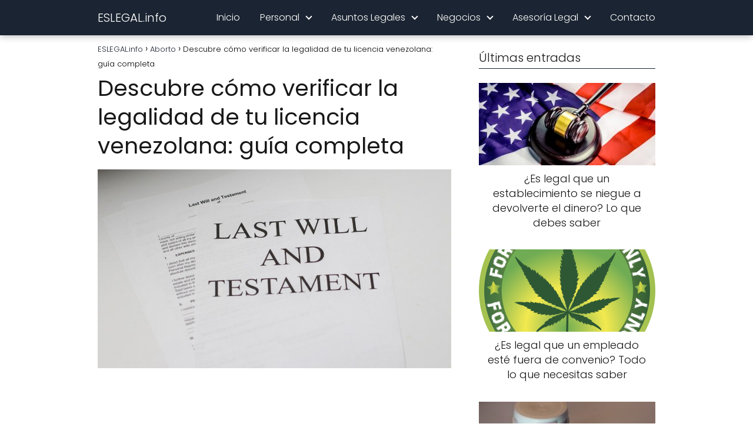

--- FILE ---
content_type: text/html; charset=UTF-8
request_url: https://eslegal.info/como-saber-si-mi-licencia-venezolana-es-legal/
body_size: 14560
content:
<!DOCTYPE html>

<html lang="es" prefix="og: https://ogp.me/ns#" >
	
<head>
	
<meta charset="UTF-8">
<meta name="viewport" content="width=device-width, initial-scale=1.0, maximum-scale=2.0">
	<style>img:is([sizes="auto" i], [sizes^="auto," i]) { contain-intrinsic-size: 3000px 1500px }</style>
	
<!-- Optimización para motores de búsqueda de Rank Math -  https://rankmath.com/ -->
<title>Descubre cómo verificar la legalidad de tu licencia venezolana: guía completa | ESLEGAL.info</title>
<meta name="robots" content="follow, index, max-snippet:-1, max-video-preview:-1, max-image-preview:large"/>
<link rel="canonical" href="https://eslegal.info/como-saber-si-mi-licencia-venezolana-es-legal/" />
<meta property="og:locale" content="es_ES" />
<meta property="og:type" content="article" />
<meta property="og:title" content="Descubre cómo verificar la legalidad de tu licencia venezolana: guía completa | ESLEGAL.info" />
<meta property="og:description" content="Play on YouTube Índice 1. ¿Cómo saber si mi licencia venezolana es&hellip;" />
<meta property="og:url" content="https://eslegal.info/como-saber-si-mi-licencia-venezolana-es-legal/" />
<meta property="article:section" content="Aborto" />
<meta property="og:image" content="https://eslegal.info/wp-content/uploads/2023/09/como-saber-si-mi-licencia-venezolana-es-legal.jpg" />
<meta property="og:image:secure_url" content="https://eslegal.info/wp-content/uploads/2023/09/como-saber-si-mi-licencia-venezolana-es-legal.jpg" />
<meta property="og:image:width" content="1080" />
<meta property="og:image:height" content="607" />
<meta property="og:image:alt" content="Descubre cómo verificar la legalidad de tu licencia venezolana: guía completa" />
<meta property="og:image:type" content="image/jpeg" />
<meta property="article:published_time" content="2023-09-12T08:58:26+00:00" />
<meta name="twitter:card" content="summary_large_image" />
<meta name="twitter:title" content="Descubre cómo verificar la legalidad de tu licencia venezolana: guía completa | ESLEGAL.info" />
<meta name="twitter:description" content="Play on YouTube Índice 1. ¿Cómo saber si mi licencia venezolana es&hellip;" />
<meta name="twitter:image" content="https://eslegal.info/wp-content/uploads/2023/09/como-saber-si-mi-licencia-venezolana-es-legal.jpg" />
<meta name="twitter:label1" content="Escrito por" />
<meta name="twitter:data1" content="admin" />
<meta name="twitter:label2" content="Tiempo de lectura" />
<meta name="twitter:data2" content="7 minutos" />
<script type="application/ld+json" class="rank-math-schema">{"@context":"https://schema.org","@graph":[{"@type":["Person","Organization"],"@id":"https://eslegal.info/#person","name":"ESLEGAL.info","logo":{"@type":"ImageObject","@id":"https://eslegal.info/#logo","url":"https://eslegal.info/wp-content/uploads/2022/05/cropped-eslega-linfo-logo.png","contentUrl":"https://eslegal.info/wp-content/uploads/2022/05/cropped-eslega-linfo-logo.png","inLanguage":"es","width":"2359","height":"409"},"image":{"@type":"ImageObject","@id":"https://eslegal.info/#logo","url":"https://eslegal.info/wp-content/uploads/2022/05/cropped-eslega-linfo-logo.png","contentUrl":"https://eslegal.info/wp-content/uploads/2022/05/cropped-eslega-linfo-logo.png","inLanguage":"es","width":"2359","height":"409"}},{"@type":"WebSite","@id":"https://eslegal.info/#website","url":"https://eslegal.info","publisher":{"@id":"https://eslegal.info/#person"},"inLanguage":"es"},{"@type":"ImageObject","@id":"https://eslegal.info/wp-content/uploads/2023/09/como-saber-si-mi-licencia-venezolana-es-legal.jpg","url":"https://eslegal.info/wp-content/uploads/2023/09/como-saber-si-mi-licencia-venezolana-es-legal.jpg","width":"1080","height":"607","inLanguage":"es"},{"@type":"WebPage","@id":"https://eslegal.info/como-saber-si-mi-licencia-venezolana-es-legal/#webpage","url":"https://eslegal.info/como-saber-si-mi-licencia-venezolana-es-legal/","name":"Descubre c\u00f3mo verificar la legalidad de tu licencia venezolana: gu\u00eda completa | ESLEGAL.info","datePublished":"2023-09-12T08:58:26+00:00","dateModified":"2023-09-12T08:58:26+00:00","isPartOf":{"@id":"https://eslegal.info/#website"},"primaryImageOfPage":{"@id":"https://eslegal.info/wp-content/uploads/2023/09/como-saber-si-mi-licencia-venezolana-es-legal.jpg"},"inLanguage":"es"},{"@type":"Person","@id":"https://eslegal.info/como-saber-si-mi-licencia-venezolana-es-legal/#author","name":"admin","image":{"@type":"ImageObject","@id":"https://secure.gravatar.com/avatar/b06e7515e78ba70db958fddb5e5cb28742901f6d00c69cb52228ad979c3cf3b3?s=96&amp;d=mm&amp;r=g","url":"https://secure.gravatar.com/avatar/b06e7515e78ba70db958fddb5e5cb28742901f6d00c69cb52228ad979c3cf3b3?s=96&amp;d=mm&amp;r=g","caption":"admin","inLanguage":"es"}},{"@type":"BlogPosting","headline":"Descubre c\u00f3mo verificar la legalidad de tu licencia venezolana: gu\u00eda completa | ESLEGAL.info","datePublished":"2023-09-12T08:58:26+00:00","dateModified":"2023-09-12T08:58:26+00:00","author":{"@id":"https://eslegal.info/como-saber-si-mi-licencia-venezolana-es-legal/#author","name":"admin"},"publisher":{"@id":"https://eslegal.info/#person"},"description":"Cuando se trata de obtener una licencia de conducir en Venezuela, es fundamental asegurarse de que el documento sea legal y v\u00e1lido. Esto es especialmente importante en un pa\u00eds donde la seguridad vial y el cumplimiento de las normas son aspectos prioritarios. Afortunadamente, existen algunos pasos simples que puedes seguir para determinar si tu licencia es leg\u00edtima o no.","name":"Descubre c\u00f3mo verificar la legalidad de tu licencia venezolana: gu\u00eda completa | ESLEGAL.info","@id":"https://eslegal.info/como-saber-si-mi-licencia-venezolana-es-legal/#richSnippet","isPartOf":{"@id":"https://eslegal.info/como-saber-si-mi-licencia-venezolana-es-legal/#webpage"},"image":{"@id":"https://eslegal.info/wp-content/uploads/2023/09/como-saber-si-mi-licencia-venezolana-es-legal.jpg"},"inLanguage":"es","mainEntityOfPage":{"@id":"https://eslegal.info/como-saber-si-mi-licencia-venezolana-es-legal/#webpage"}}]}</script>
<!-- /Plugin Rank Math WordPress SEO -->

<link rel="alternate" type="application/rss+xml" title="ESLEGAL.info &raquo; Feed" href="https://eslegal.info/feed/" />
<link rel="alternate" type="application/rss+xml" title="ESLEGAL.info &raquo; Feed de los comentarios" href="https://eslegal.info/comments/feed/" />
<link rel="alternate" type="application/rss+xml" title="ESLEGAL.info &raquo; Comentario Descubre cómo verificar la legalidad de tu licencia venezolana: guía completa del feed" href="https://eslegal.info/como-saber-si-mi-licencia-venezolana-es-legal/feed/" />

<style id='classic-theme-styles-inline-css' type='text/css'>
/*! This file is auto-generated */
.wp-block-button__link{color:#fff;background-color:#32373c;border-radius:9999px;box-shadow:none;text-decoration:none;padding:calc(.667em + 2px) calc(1.333em + 2px);font-size:1.125em}.wp-block-file__button{background:#32373c;color:#fff;text-decoration:none}
</style>
<link rel='stylesheet' id='youtube-iframe-replace-css-css' href='https://eslegal.info/wp-content/plugins/aitomaticblog//public/css/style-iyr.css?ver=6.8.3' type='text/css' media='all' />
<link rel='stylesheet' id='post-related-css-css' href='https://eslegal.info/wp-content/plugins/aitomaticblog//public/css/post-related.css?ver=6.8.3' type='text/css' media='all' />
<link rel='stylesheet' id='contact-form-7-css' href='https://eslegal.info/wp-content/plugins/contact-form-7/includes/css/styles.css?ver=5.8.1' type='text/css' media='all' />
<link rel='stylesheet' id='turbo-vinetas-css-css' href='https://eslegal.info/wp-content/plugins/turbo-vinetas-v2.0/turbo-vinetas.css?ver=1.1' type='text/css' media='all' />
<link rel='stylesheet' id='asap-style-css' href='https://eslegal.info/wp-content/themes/asap/assets/css/main.min.css?ver=05140823' type='text/css' media='all' />
<style id='asap-style-inline-css' type='text/css'>
body {font-family: 'Poppins', sans-serif !important;background: #FFFFFF;font-weight: 300 !important;}h1,h2,h3,h4,h5,h6 {font-family: 'Poppins', sans-serif !important;font-weight: 400;line-height: 1.3;}h1 {color:#181818}h2,h5,h6{color:#181818}h3{color:#181818}h4{color:#181818}.article-loop p,.article-loop-featured p,.article-loop h2,.article-loop h3,.article-loop h4,.article-loop-featured h2,.article-loop-featured h3,.article-loop span.entry-title, .related-posts p,.last-post-sidebar p,.woocommerce-loop-product__title {font-family: 'Poppins', sans-serif !important;font-size: 18px !important;font-weight: 300 !important;}.article-loop .show-extract p,.article-loop .show-extract span {font-family: 'Poppins', sans-serif !important;font-weight: 300 !important;}a {color: #1b2432;}.the-content .post-index span,.des-category .post-index span {font-size:18px;}.the-content .post-index li,.the-content .post-index a,.des-category .post-index li,.des-category .post-index a,.comment-respond > p > span > a,.asap-pros-cons-title span,.asap-pros-cons ul li span,.woocommerce #reviews #comments ol.commentlist li .comment-text p,.woocommerce #review_form #respond p,.woocommerce .comment-reply-title,.woocommerce form .form-row label, .woocommerce-page form .form-row label {font-size: calc(18px - 2px);}.content-tags a,.tagcloud a {border:1px solid #1b2432;}.content-tags a:hover,.tagcloud a:hover {color: #1b243299;}p,.the-content ul li,.the-content ol li {color: #181818;font-size: 18px;line-height: 1.6;}.comment-author cite,.primary-sidebar ul li a,.woocommerce ul.products li.product .price,span.asap-author,.content-cluster .show-extract span {color: #181818;}.comment-body p,#commentform input,#commentform textarea{font-size: calc(18px - 2px);}.social-title {font-size: calc(18px - 3px);}.breadcrumb a,.breadcrumb span,.woocommerce .woocommerce-breadcrumb {font-size: calc(18px - 5px);}.content-footer p,.content-footer li,.search-header input:not([type=submit]):not([type=radio]):not([type=checkbox]):not([type=file]) {font-size: calc(18px - 4px) !important;}.search-header input:not([type=submit]):not([type=radio]):not([type=checkbox]):not([type=file]) {border:1px solid #FFFFFF26 !important;}h1 {font-size: 38px;}h2 {font-size: 32px;}h3 {font-size: 28px;}h4 {font-size: 23px;}.site-header,#cookiesbox {background: #1b2432;}.site-header-wc a span.count-number {border:1px solid #FFFFFF;}.content-footer {background: #1b2432;}.comment-respond > p,.area-comentarios ol > p,.error404 .content-loop p + p,.search .content-loop .search-home + p {border-bottom:1px solid #1b2432}.pagination a,.nav-links a,.woocommerce #respond input#submit,.woocommerce a.button, .woocommerce button.button,.woocommerce input.button,.woocommerce #respond input#submit.alt,.woocommerce a.button.alt,.woocommerce button.button.alt,.woocommerce input.button.alt,.wpcf7-form input.wpcf7-submit {background: #1b2432;color: #FFFFFF !important;}.woocommerce div.product .woocommerce-tabs ul.tabs li.active {border-bottom: 2px solid #1b2432;}.pagination a:hover,.nav-links a:hover {background: #1b2432B3;}.article-loop a span.entry-title{color:#181818 !important;}.article-loop a:hover p,.article-loop a:hover h2,.article-loop a:hover h3,.article-loop a:hover span.entry-title {color: #1b2432 !important;}.article-loop.custom-links a:hover span.entry-title,.asap-loop-horizontal .article-loop a:hover span.entry-title {color: #181818 !important;}#commentform input,#commentform textarea {border: 2px solid #1b2432;font-weight: 300 !important;}.content-loop {max-width: 980px;}.site-header-content,.site-header-content-top {max-width: 980px;}.content-footer {max-width: calc(980px - 32px); }.content-footer-social {background: #1b24321A;}.content-single {max-width: 980px;}.content-page {max-width: 980px;}.content-wc {max-width: 980px;}.reply a,.go-top {background: #1b2432;color: #FFFFFF;}.reply a {border: 2px solid #1b2432;}#commentform input[type=submit] {background: #1b2432;color: #FFFFFF;}.site-header a,header,header label {color: #FFFFFF;}.content-footer a,.content-footer p,.content-footer .widget-area {color: #FFFFFF;}header .line {background: #FFFFFF;}.site-logo img {max-width: 160px;width:100%;}.search-header {margin-left: 0px;}.primary-sidebar {width:300px;}p.sidebar-title,.comment-respond > p,.area-comentarios ol > p,.asap-subtitle {font-size:calc(18px + 2px);}.popular-post-sidebar ol a {color:#181818;font-size:calc(18px - 2px);}.popular-post-sidebar ol li:before,.primary-sidebar div ul li:before {border-color: #1b2432;}.search-form input[type=submit] {background:#1b2432;}.search-form {border:2px solid #1b2432;}.sidebar-title:after,.archive .content-loop h1:after {background:#1b2432;}.single-nav .nav-prev a:before, .single-nav .nav-next a:before {border-color:#1b2432;}.single-nav a {color:#181818;font-size:calc(18px - 3px);}.the-content .post-index {border-top:2px solid #1b2432;}.the-content .post-index #show-table {color:#1b2432;font-size: calc(18px - 3px);font-weight: 300;}.the-content .post-index .btn-show {font-size: calc(18px - 3px) !important;}.search-header form {width:200px;}.site-header .site-header-wc svg {stroke:#FFFFFF;}.item-featured {color:#FFFFFF;background:#f16028;}.checkbox .check-table svg {stroke:#1b2432;}html{scroll-behavior:smooth;}.article-content {height:196px;}.content-thin .content-cluster .article-content {height:160px !important;}.last-post-sidebar .article-content {height: 140px;margin-bottom: 8px}.related-posts .article-content {height: 120px;}.asap-box-design .article-content:not(.asap-box-design .last-post-sidebar .article-content) {min-height:196px;}.asap-box-design .related-posts .article-content {min-height:120px !important;}.asap-box-design .content-thin .content-cluster .article-content {heigth:160px !important;min-height:160px !important;}@media (max-width:1050px) { .last-post-sidebar .article-content,.related-posts .article-content {height: 150px !important}}@media (max-width: 480px) {.article-content {height: 180px}}@media (min-width:480px){.asap-loop-horizontal .content-thin .asap-columns-1 .content-cluster .article-image,.asap-loop-horizontal .content-thin .asap-columns-1 .content-cluster .article-content {height:100% !important;}.asap-loop-horizontal .asap-columns-1 .article-image:not(.asap-loop-horizontal .last-post-sidebar .asap-columns-1 .article-image), .asap-loop-horizontal .asap-columns-1 .article-content:not(.asap-loop-horizontal .last-post-sidebar .asap-columns-1 .article-content) {height:100% !important;}.asap-loop-horizontal .asap-columns-2 .article-image,.asap-loop-horizontal .asap-columns-2 .article-content,.asap-loop-horizontal .content-thin .asap-columns-2 .content-cluster .article-image,.asap-loop-horizontal .content-thin .asap-columns-2 .content-cluster .article-content {min-height:140px !important;height:100% !important;}.asap-loop-horizontal .asap-columns-3 .article-image,.asap-loop-horizontal .asap-columns-3 .article-content,.asap-loop-horizontal .content-thin .asap-columns-3 .content-cluster .article-image,.asap-loop-horizontal .content-thin .asap-columns-3 .content-cluster .article-content {min-height:120px !important;height:100% !important;}.asap-loop-horizontal .asap-columns-4 .article-image,.asap-loop-horizontal .asap-columns-4 .article-content,.asap-loop-horizontal .content-thin .asap-columns-4 .content-cluster .article-image,.asap-loop-horizontal .content-thin .asap-columns-4.content-cluster .article-content {min-height:100px !important;height:100% !important;}.asap-loop-horizontal .asap-columns-5 .article-image,.asap-loop-horizontal .asap-columns-5 .article-content,.asap-loop-horizontal .content-thin .asap-columns-5 .content-cluster .article-image,.asap-loop-horizontal .content-thin .asap-columns-5 .content-cluster .article-content {min-height:90px !important;height:100% !important;}}.article-loop .article-image,.article-loop a p,.article-loop img,.article-image-featured,input,textarea,a { transition:all .2s; }.article-loop:hover .article-image,.article-loop:hover img{transform:scale(1.05) }@media(max-width:480px) {h1,.archive .content-loop h1 {font-size: calc(38px - 8px);}h2 {font-size: calc(32px - 4px);}h3 {font-size: calc(28px - 4px);}}@media(min-width:1050px) {.content-thin {width: calc(95% - 300px);}#menu>ul {font-size: calc(18px - 2px);} #menu ul .menu-item-has-children:after {border: solid #FFFFFF;border-width: 0 2px 2px 0;}}@media(max-width:1050px) {#menu ul li .sub-menu li a:hover { color:#1b2432 !important;}#menu ul>li ul>li>a{font-size: calc(18px - 2px);}}.item-featured {margin-top:44px;} .asap-box-design .last-post-sidebar .article-content { min-height:140px;}.asap-box-design .last-post-sidebar .article-loop {margin-bottom:.85rem !important;} .asap-box-design .last-post-sidebar article:last-child { margin-bottom:2rem !important;}.asap-date-loop {font-size: calc(18px - 5px) !important;text-align:center;}.the-content h2:before,.the-content h2 span:before {margin-top: -70px;height: 70px; }.site-header {box-shadow: 0 1px 12px rgb(0 0 0 / 30%);}.content-footer .widget-area {padding-right:2rem;}footer {background: #1b2432;}.content-footer {padding:20px;}.content-footer p.widget-title {margin-bottom:10px;}.content-footer .logo-footer {width:100%;align-items:flex-start;}.content-footer-social {width: 100%;}.content-single,content-page {margin-bottom:2rem;}.content-footer-social > div {max-width: calc(980px - 32px);margin:0 auto;}@media (min-width:1050px) {.content-footer {padding:30px 0;}.content-footer .logo-footer {margin:0 1rem 0 0 !important;padding-right:2rem !important;}}@media (max-width:1050px) {.content-footer .logo-footer {margin:0 0 1rem 0 !important;}.content-footer .widget-area {margin-top:2rem !important;}}@media (max-width: 1050px) {header label {width: 64px;height: 64px;position: fixed;padding:0;right: 1.5rem;bottom: 5rem;border-radius: 50%;-webkit-box-shadow: 0px 4px 8px 0px rgba(0,0,0,0.5);box-shadow: 0px 4px 8px 0px rgba(0,0,0,0.5);background-color: #fff;-webkit-transition: 300ms ease all;transition: 300ms ease all;z-index:101;display: flex; align-items: center;}.site-header-content {justify-content: center;}.line {background:#282828 !important;}.circle {margin:0 auto;width: 24px;height: 24px;}#menu {margin-top:30px;}}
</style>
<style id='kadence-blocks-global-variables-inline-css' type='text/css'>
:root {--global-kb-font-size-sm:clamp(0.8rem, 0.73rem + 0.217vw, 0.9rem);--global-kb-font-size-md:clamp(1.1rem, 0.995rem + 0.326vw, 1.25rem);--global-kb-font-size-lg:clamp(1.75rem, 1.576rem + 0.543vw, 2rem);--global-kb-font-size-xl:clamp(2.25rem, 1.728rem + 1.63vw, 3rem);--global-kb-font-size-xxl:clamp(2.5rem, 1.456rem + 3.26vw, 4rem);--global-kb-font-size-xxxl:clamp(2.75rem, 0.489rem + 7.065vw, 6rem);}:root {--global-palette1: #3182CE;--global-palette2: #2B6CB0;--global-palette3: #1A202C;--global-palette4: #2D3748;--global-palette5: #4A5568;--global-palette6: #718096;--global-palette7: #EDF2F7;--global-palette8: #F7FAFC;--global-palette9: #ffffff;}
</style>
<script type="text/javascript" id="turbo-vinetas-js-js-extra">
/* <![CDATA[ */
var turboVinetasSettings = {"url":"https:\/\/eslegal.info\/wp-admin\/admin-ajax.php","nonce":"0bb434d6bc","action":"load-data-vineta","contentText":"Contacta gratis con nuestro equipo de abogados.","buttonText":"Hacer consulta","buttonLink":"https:\/\/eslegal.info\/contacto\/?=","bgColor":"#ffffff","textColor":"","fontSize":""};
/* ]]> */
</script>
<script type="text/javascript" src="https://eslegal.info/wp-content/plugins/turbo-vinetas-v2.0/turbo-vinetas.js?ver=1.1" id="turbo-vinetas-js-js"></script>
<script type="text/javascript" src="https://eslegal.info/wp-includes/js/jquery/jquery.min.js?ver=3.7.1" id="jquery-core-js"></script>
<script type="text/javascript" src="https://eslegal.info/wp-includes/js/jquery/jquery-migrate.min.js?ver=3.4.1" id="jquery-migrate-js"></script>

<link rel='shortlink' href='https://eslegal.info/?p=41756' />
<link rel="alternate" title="oEmbed (JSON)" type="application/json+oembed" href="https://eslegal.info/wp-json/oembed/1.0/embed?url=https%3A%2F%2Feslegal.info%2Fcomo-saber-si-mi-licencia-venezolana-es-legal%2F" />
<link rel="alternate" title="oEmbed (XML)" type="text/xml+oembed" href="https://eslegal.info/wp-json/oembed/1.0/embed?url=https%3A%2F%2Feslegal.info%2Fcomo-saber-si-mi-licencia-venezolana-es-legal%2F&#038;format=xml" />
<meta name='ir-site-verification-token' value='-1339000720'><meta name="theme-color" content="#1b2432"><link rel="preload" as="image" href="https://eslegal.info/wp-content/uploads/2023/09/como-saber-si-mi-licencia-venezolana-es-legal-1024x576.jpg" imagesrcset="https://eslegal.info/wp-content/uploads/2023/09/como-saber-si-mi-licencia-venezolana-es-legal-1024x576.jpg 1024w, https://eslegal.info/wp-content/uploads/2023/09/como-saber-si-mi-licencia-venezolana-es-legal-300x169.jpg 300w, https://eslegal.info/wp-content/uploads/2023/09/como-saber-si-mi-licencia-venezolana-es-legal-768x432.jpg 768w, https://eslegal.info/wp-content/uploads/2023/09/como-saber-si-mi-licencia-venezolana-es-legal.jpg 1080w" imagesizes="(max-width: 1024px) 100vw, 1024px" /><style>@font-face {
            font-family: "Poppins";
            font-style: normal;
            font-weight: 300;
            src: local(""),
            url("https://eslegal.info/wp-content/themes/asap/assets/fonts/poppins-300.woff2") format("woff2"),
            url("https://eslegal.info/wp-content/themes/asap/assets/fonts/poppins-300.woff") format("woff");
            font-display: swap;
        } @font-face {
            font-family: "Poppins";
            font-style: normal;
            font-weight: 700;
            src: local(""),
            url("https://eslegal.info/wp-content/themes/asap/assets/fonts/poppins-700.woff2") format("woff2"),
            url("https://eslegal.info/wp-content/themes/asap/assets/fonts/poppins-700.woff") format("woff");
            font-display: swap;
        } @font-face {
            font-family: "Poppins";
            font-style: normal;
            font-weight: 400;
            src: local(""),
            url("https://eslegal.info/wp-content/themes/asap/assets/fonts/poppins-400.woff2") format("woff2"),
            url("https://eslegal.info/wp-content/themes/asap/assets/fonts/poppins-400.woff") format("woff");
            font-display: swap;
        } </style>


<!-- Schema: Organization -->

<script type="application/ld+json">
	{"@context":"http:\/\/schema.org","@type":"Organization","name":"ESLEGAL.info","alternateName":"Toda la informaci\u00f3n necesaria sobre legalidad","url":"https:\/\/eslegal.info"}</script>


<!-- Schema: Article -->

    <script type="application/ld+json">
        {"@context":"https:\/\/schema.org","@type":"Article","mainEntityOfPage":{"@type":"WebPage","@id":"https:\/\/eslegal.info\/como-saber-si-mi-licencia-venezolana-es-legal\/"},"headline":"Descubre c\u00f3mo verificar la legalidad de tu licencia venezolana: gu\u00eda completa","image":{"@type":"ImageObject","url":"https:\/\/eslegal.info\/wp-content\/uploads\/2023\/09\/como-saber-si-mi-licencia-venezolana-es-legal.jpg"},"author":{"@type":"Person","name":"admin","sameAs":"https:\/\/eslegal.info\/author\/admin\/"},"publisher":{"@type":"Organization","name":"ESLEGAL.info"},"datePublished":"2023-09-12 08:58","dateModified":"2023-09-12 08:58"}    </script>



<!-- Schema: Search -->





<!-- Schema: Video -->


</head>
	
<body class="wp-singular single postid-41756 wp-theme-asap">
	
	
	

	
<header class="site-header">

	<div class="site-header-content">
		
				
			
	<div class="site-name">
		<a href="https://eslegal.info/">ESLEGAL.info</a>
	</div>


			
			
						
			
		
		

<div>
	
		
	<input type="checkbox" id="btn-menu" />
	
	<label id="nav-icon" for="btn-menu">

		<div class="circle nav-icon">

			<span class="line top"></span>
			<span class="line middle"></span>
			<span class="line bottom"></span>

		</div>
		
	</label>
	
	
	<nav id="menu" itemscope="itemscope" itemtype="http://schema.org/SiteNavigationElement" role="navigation"  >
		
		
		<ul id="menu-main-menu" class="header-menu"><li id="menu-item-42199" class="menu-item menu-item-type-post_type menu-item-object-page menu-item-home menu-item-42199"><a href="https://eslegal.info/" itemprop="url">Inicio</a></li>
<li id="menu-item-38075" class="menu-item menu-item-type-taxonomy menu-item-object-category menu-item-has-children menu-item-38075"><a href="https://eslegal.info/category/derecho-y-vida-cotidiana/" itemprop="url">Personal</a>
<ul class="sub-menu">
	<li id="menu-item-42223" class="menu-item menu-item-type-taxonomy menu-item-object-category menu-item-42223"><a href="https://eslegal.info/category/alcohol-y-tabaco/" itemprop="url">Alcohol y Tabaco</a></li>
	<li id="menu-item-42220" class="menu-item menu-item-type-taxonomy menu-item-object-category current-post-ancestor current-menu-parent current-post-parent menu-item-42220"><a href="https://eslegal.info/category/aborto/" itemprop="url">Aborto</a></li>
	<li id="menu-item-42225" class="menu-item menu-item-type-taxonomy menu-item-object-category menu-item-42225"><a href="https://eslegal.info/category/caza/" itemprop="url">Caza</a></li>
	<li id="menu-item-42214" class="menu-item menu-item-type-taxonomy menu-item-object-category menu-item-42214"><a href="https://eslegal.info/category/consumo/" itemprop="url">Consumo</a></li>
	<li id="menu-item-38091" class="menu-item menu-item-type-taxonomy menu-item-object-category menu-item-38091"><a href="https://eslegal.info/category/consejos-y-tendencias/" itemprop="url">Consejos y tendencias</a></li>
	<li id="menu-item-42221" class="menu-item menu-item-type-taxonomy menu-item-object-category menu-item-42221"><a href="https://eslegal.info/category/juego-y-apuestas/" itemprop="url">Juego y Apuestas</a></li>
	<li id="menu-item-42204" class="menu-item menu-item-type-taxonomy menu-item-object-category menu-item-42204"><a href="https://eslegal.info/category/derecho-y-vida-cotidiana/" itemprop="url">Derecho y Vida Cotidiana</a></li>
	<li id="menu-item-42206" class="menu-item menu-item-type-taxonomy menu-item-object-category menu-item-42206"><a href="https://eslegal.info/category/vehiculos-y-conduccion/" itemprop="url">Vehículos y Conducción</a></li>
	<li id="menu-item-42212" class="menu-item menu-item-type-taxonomy menu-item-object-category menu-item-42212"><a href="https://eslegal.info/category/vivienda-y-propiedad/" itemprop="url">Vivienda y Propiedad</a></li>
</ul>
</li>
<li id="menu-item-42197" class="menu-item menu-item-type-taxonomy menu-item-object-category menu-item-has-children menu-item-42197"><a href="https://eslegal.info/category/asuntos-legales/" itemprop="url">Asuntos Legales</a>
<ul class="sub-menu">
	<li id="menu-item-42208" class="menu-item menu-item-type-taxonomy menu-item-object-category menu-item-42208"><a href="https://eslegal.info/category/bienes-raices/" itemprop="url">Bienes raíces</a></li>
	<li id="menu-item-42224" class="menu-item menu-item-type-taxonomy menu-item-object-category menu-item-42224"><a href="https://eslegal.info/category/educacion/" itemprop="url">Educación</a></li>
	<li id="menu-item-38076" class="menu-item menu-item-type-taxonomy menu-item-object-category menu-item-has-children menu-item-38076"><a href="https://eslegal.info/category/estados-unidos/" itemprop="url">Estados Unidos</a>
	<ul class="sub-menu">
		<li id="menu-item-38079" class="menu-item menu-item-type-taxonomy menu-item-object-category menu-item-38079"><a href="https://eslegal.info/category/tribunales-federales/" itemprop="url">Tribunales Federales</a></li>
		<li id="menu-item-38078" class="menu-item menu-item-type-taxonomy menu-item-object-category menu-item-38078"><a href="https://eslegal.info/category/legalmente-raro/" itemprop="url">Legalmente Raro</a></li>
	</ul>
</li>
	<li id="menu-item-42203" class="menu-item menu-item-type-taxonomy menu-item-object-category menu-item-42203"><a href="https://eslegal.info/category/familia-y-matrimonio/" itemprop="url">Familia y Matrimonio</a></li>
	<li id="menu-item-42200" class="menu-item menu-item-type-taxonomy menu-item-object-category menu-item-42200"><a href="https://eslegal.info/category/planificacion-patrimonial/" itemprop="url">Planificación patrimonial</a></li>
	<li id="menu-item-42207" class="menu-item menu-item-type-taxonomy menu-item-object-category menu-item-42207"><a href="https://eslegal.info/category/tecnologia-y-software/" itemprop="url">Tecnología y Software</a></li>
	<li id="menu-item-42213" class="menu-item menu-item-type-taxonomy menu-item-object-category menu-item-42213"><a href="https://eslegal.info/category/turismo/" itemprop="url">Turismo</a></li>
</ul>
</li>
<li id="menu-item-42201" class="menu-item menu-item-type-taxonomy menu-item-object-category menu-item-has-children menu-item-42201"><a href="https://eslegal.info/category/negocios/" itemprop="url">Negocios</a>
<ul class="sub-menu">
	<li id="menu-item-42202" class="menu-item menu-item-type-taxonomy menu-item-object-category menu-item-42202"><a href="https://eslegal.info/category/empresas/" itemprop="url">Empresas</a></li>
	<li id="menu-item-42226" class="menu-item menu-item-type-taxonomy menu-item-object-category menu-item-42226"><a href="https://eslegal.info/category/cobro-de-deudas/" itemprop="url">Cobro de Deudas</a></li>
	<li id="menu-item-42216" class="menu-item menu-item-type-taxonomy menu-item-object-category menu-item-42216"><a href="https://eslegal.info/category/facturas-y-tramites/" itemprop="url">Facturas y Trámites</a></li>
	<li id="menu-item-42222" class="menu-item menu-item-type-taxonomy menu-item-object-category menu-item-42222"><a href="https://eslegal.info/category/paginas-web-y-online/" itemprop="url">Páginas Web y Online</a></li>
	<li id="menu-item-42205" class="menu-item menu-item-type-taxonomy menu-item-object-category menu-item-42205"><a href="https://eslegal.info/category/propiedad-y-derechos-de-autor/" itemprop="url">Propiedad y Derechos de Autor</a></li>
	<li id="menu-item-42210" class="menu-item menu-item-type-taxonomy menu-item-object-category menu-item-42210"><a href="https://eslegal.info/category/trabajo/" itemprop="url">Trabajo</a></li>
</ul>
</li>
<li id="menu-item-42209" class="menu-item menu-item-type-taxonomy menu-item-object-category menu-item-has-children menu-item-42209"><a href="https://eslegal.info/category/asesoria-legal/" itemprop="url">Asesoría Legal</a>
<ul class="sub-menu">
	<li id="menu-item-42219" class="menu-item menu-item-type-taxonomy menu-item-object-category menu-item-42219"><a href="https://eslegal.info/category/alquiler/" itemprop="url">Alquiler</a></li>
	<li id="menu-item-42215" class="menu-item menu-item-type-taxonomy menu-item-object-category menu-item-42215"><a href="https://eslegal.info/category/animales/" itemprop="url">Animales</a></li>
	<li id="menu-item-42211" class="menu-item menu-item-type-taxonomy menu-item-object-category menu-item-42211"><a href="https://eslegal.info/category/cannabis/" itemprop="url">Cannabis</a></li>
	<li id="menu-item-42217" class="menu-item menu-item-type-taxonomy menu-item-object-category menu-item-has-children menu-item-42217"><a href="https://eslegal.info/category/dinero-e-inversiones/" itemprop="url">Dinero e Inversiones</a>
	<ul class="sub-menu">
		<li id="menu-item-42218" class="menu-item menu-item-type-taxonomy menu-item-object-category menu-item-42218"><a href="https://eslegal.info/category/criptomonedas/" itemprop="url">Criptomonedas</a></li>
	</ul>
</li>
	<li id="menu-item-42228" class="menu-item menu-item-type-taxonomy menu-item-object-category menu-item-42228"><a href="https://eslegal.info/category/medio-ambiente/" itemprop="url">Medio Ambiente</a></li>
	<li id="menu-item-42229" class="menu-item menu-item-type-taxonomy menu-item-object-category menu-item-42229"><a href="https://eslegal.info/category/salud-y-medicina/" itemprop="url">Salud y Medicina</a></li>
	<li id="menu-item-42227" class="menu-item menu-item-type-taxonomy menu-item-object-category menu-item-42227"><a href="https://eslegal.info/category/seguridad/" itemprop="url">Seguridad</a></li>
</ul>
</li>
<li id="menu-item-42198" class="menu-item menu-item-type-post_type menu-item-object-page menu-item-42198"><a href="https://eslegal.info/contacto/" itemprop="url">Contacto</a></li>
</ul>		
				
	</nav> 
	
</div>					
	</div>
	
</header>



<main class="content-single">
	
			
			
		
					
	<article class="content-thin">
				
		
		
	
		
		<div role="navigation" aria-label="Breadcrumbs" class="breadcrumb-trail breadcrumbs" itemprop="breadcrumb"><ul class="breadcrumb" itemscope itemtype="http://schema.org/BreadcrumbList"><meta name="numberOfItems" content="3" /><meta name="itemListOrder" content="Ascending" /><li itemprop="itemListElement" itemscope itemtype="http://schema.org/ListItem" class="trail-item trail-begin"><a href="https://eslegal.info/" rel="home" itemprop="item"><span itemprop="name">ESLEGAL.info</span></a><meta itemprop="position" content="1" /></li><li itemprop="itemListElement" itemscope itemtype="http://schema.org/ListItem" class="trail-item"><a href="https://eslegal.info/category/aborto/" itemprop="item"><span itemprop="name">Aborto</span></a><meta itemprop="position" content="2" /></li><li itemprop="itemListElement" itemscope itemtype="http://schema.org/ListItem" class="trail-item trail-end"><span itemprop="name">Descubre cómo verificar la legalidad de tu licencia venezolana: guía completa</span><meta itemprop="position" content="3" /></li></ul></div>
		<h1>Descubre cómo verificar la legalidad de tu licencia venezolana: guía completa</h1>
			
		
		
					

	

	
	
	

	

	

	

		
		
		
			
	
	<div class="post-thumbnail"><img width="1024" height="576" src="https://eslegal.info/wp-content/uploads/2023/09/como-saber-si-mi-licencia-venezolana-es-legal-1024x576.jpg" class="attachment-large size-large wp-post-image" alt="" decoding="async" fetchpriority="high" srcset="https://eslegal.info/wp-content/uploads/2023/09/como-saber-si-mi-licencia-venezolana-es-legal-1024x576.jpg 1024w, https://eslegal.info/wp-content/uploads/2023/09/como-saber-si-mi-licencia-venezolana-es-legal-300x169.jpg 300w, https://eslegal.info/wp-content/uploads/2023/09/como-saber-si-mi-licencia-venezolana-es-legal-768x432.jpg 768w, https://eslegal.info/wp-content/uploads/2023/09/como-saber-si-mi-licencia-venezolana-es-legal.jpg 1080w" sizes="(max-width: 1024px) 100vw, 1024px" /></div>

		

	
	<div class="the-content">
	
	<div class='code-block code-block-1' style='margin: 8px 0; clear: both;'>
<script async src="https://pagead2.googlesyndication.com/pagead/js/adsbygoogle.js"></script>
<!-- Ad Display 1 -->
<ins class="adsbygoogle"
     style="display:block"
     data-ad-client="ca-pub-8781821876227840"
     data-ad-slot="1711490890"
     data-ad-format="auto"
     data-full-width-responsive="true"></ins>
<script>
     (adsbygoogle = window.adsbygoogle || []).push({});
</script></div>
<p></p>
<div id='video-container' data-video-id='nm3KRpo-jiw' style='width:100%; height:auto; max-width:587px; position: relative;'>
<div class='image-video-plugin' style='background:url("https://img.youtube.com/vi/nm3KRpo-jiw/0.jpg") center no-repeat; background-size: cover;'></div>
<p>        <span class='youtube-play-button'></span><br />
        <noscript><a href="https://www.youtube.com/watch?v=nm3KRpo-jiw" target="_blank" rel="noopener">Play on YouTube</a></noscript>
    </div>
<p></p>
<div class="post-index"><span>Índice<span class="btn-show"><label class="checkbox"><input type="checkbox"/ ><span class="check-table" ><svg xmlns="http://www.w3.org/2000/svg" viewBox="0 0 24 24"><path stroke="none" d="M0 0h24v24H0z" fill="none"/><polyline points="6 15 12 9 18 15" /></svg></span></label></span></span>															<ol  id="index-table" >
					
																<li>
												<a href="#1_como_saber_si_mi_licencia_venezolana_es_legal_" title="1. ¿Cómo saber si mi licencia venezolana es legal?">1. ¿Cómo saber si mi licencia venezolana es legal?</a>
																		</li>
																														<li>
												<a href="#2_cuales_son_los_documentos_necesarios_para_obtener_una_licencia_de_conducir_en_venezuela_" title="2. ¿Cuáles son los documentos necesarios para obtener una licencia de conducir en Venezuela?">2. ¿Cuáles son los documentos necesarios para obtener una licencia de conducir en Venezuela?</a>
																		</li>
																														<li>
												<a href="#3_requisitos_legales_para_el_proceso_de_obtencion_de_la_licencia_de_conducir_en_venezuela" title="3. Requisitos legales para el proceso de obtención de la licencia de conducir en Venezuela">3. Requisitos legales para el proceso de obtención de la licencia de conducir en Venezuela</a>
																		</li>
																														<li>
												<a href="#4_que_hacer_si_sospechas_que_tu_licencia_de_conducir_venezolana_es_ilegal_" title="4. ¿Qué hacer si sospechas que tu licencia de conducir venezolana es ilegal?">4. ¿Qué hacer si sospechas que tu licencia de conducir venezolana es ilegal?</a>
																																			<ol >
					
																<li>
												<a href="#1_investiga_las_regulaciones_locales" title="1. Investiga las regulaciones locales">1. Investiga las regulaciones locales</a>
																		</li>
																														<li>
												<a href="#2_consulta_a_un_experto_en_el_tema" title="2. Consulta a un experto en el tema">2. Consulta a un experto en el tema</a>
																		</li>
																														<li>
												<a href="#3_realiza_los_tramites_necesarios_para_regularizar_tu_situacion" title="3. Realiza los trámites necesarios para regularizar tu situación">3. Realiza los trámites necesarios para regularizar tu situación</a>
																		</li>
																						</ol>
																																									</li>
																														<li>
												<a href="#5_consulta_en_linea_de_la_validez_de_tu_licencia_de_conducir_en_venezuela" title="5. Consulta en línea de la validez de tu licencia de conducir en Venezuela">5. Consulta en línea de la validez de tu licencia de conducir en Venezuela</a>
																		</li>
																																										</li>
																						</ol>
												</div><h2><span id="1_como_saber_si_mi_licencia_venezolana_es_legal_">1. ¿Cómo saber si mi licencia venezolana es legal?</span></h2>
<p>Cuando se trata de obtener una licencia de conducir en Venezuela, es fundamental asegurarse de que el documento sea legal y válido. Esto es especialmente importante en un país donde la seguridad vial y el cumplimiento de las normas son aspectos prioritarios. Afortunadamente, existen algunos pasos simples que puedes seguir para determinar si tu licencia es legítima o no.</p>
<p>En primer lugar, debes verificar si tu licencia ha sido emitida por el Instituto Nacional de Transporte Terrestre (INTT) de Venezuela. El INTT es el organismo encargado de otorgar y regular las licencias de conducir en el país. Puedes encontrar el logotipo del INTT en tu licencia, junto con un número de identificación único. Esto te permitirá asegurarte de que la licencia ha sido emitida por la autoridad competente.</p><div class='code-block code-block-2' style='margin: 8px 0; clear: both;'>
<script async src="https://pagead2.googlesyndication.com/pagead/js/adsbygoogle.js"></script>
<!-- Ad Display 1 -->
<ins class="adsbygoogle"
     style="display:block"
     data-ad-client="ca-pub-8781821876227840"
     data-ad-slot="1711490890"
     data-ad-format="auto"
     data-full-width-responsive="true"></ins>
<script>
     (adsbygoogle = window.adsbygoogle || []).push({});
</script></div>

<p>Además, es necesario revisar la fecha de vencimiento de tu licencia. En Venezuela, las licencias de conducir tienen una duración limitada y deben ser renovadas periódicamente. Si la fecha de vencimiento de tu licencia ha pasado, es importante que inicies el proceso de renovación lo antes posible para seguir conduciendo de manera legal.</p>
<p>Por último, es recomendable verificar la autenticidad de tu licencia a través de los canales oficiales del INTT. Puedes acceder a su página web e ingresar el número de identificación único de tu licencia para obtener información detallada sobre su validez.</p>
<p>En resumen, si deseas saber si tu licencia venezolana es legal, debes verificar si ha sido emitida por el INTT, revisar su fecha de vencimiento y verificar su autenticidad a través de los canales oficiales. Recuerda que contar con una licencia legal es un aspecto fundamental para conducir de manera responsable y segura en Venezuela.</p>
<h2><span id="2_cuales_son_los_documentos_necesarios_para_obtener_una_licencia_de_conducir_en_venezuela_">2. ¿Cuáles son los documentos necesarios para obtener una licencia de conducir en Venezuela?</span></h2>
<p>
En Venezuela, obtener una licencia de conducir requiere de la presentación de varios documentos indispensables, los cuales son solicitados por las autoridades correspondientes. Estos requisitos son necesarios para asegurar que los conductores cuenten con la documentación legal necesaria y estén capacitados para circular en las vías públicas del país.
</p>
<p>
Algunos de los documentos necesarios incluyen el comprobante de pago de los derechos de trámites, la cédula de identidad y una copia del mismo, un certificado médico que indique que el solicitante se encuentra apto para conducir, así como una fotografía reciente tamaño carnet. Estos requisitos son fundamentales y deben estar actualizados para poder iniciar el proceso de obtención de la licencia de conducir.
</p>
<p>
Además, es importante destacar que dependiendo del tipo de licencia que se desee obtener, se pueden requerir diferentes documentos adicionales, como por ejemplo el examen teórico y práctico de manejo, un certificado de solvencia emitido por el Banco Nacional de Trámites y Archivos de Vehículos Automotores (BANTRAV) y una constancia de residencia actualizada.
</p>
<p>
Es fundamental que los solicitantes se informen de manera precisa sobre los documentos requeridos para obtener la licencia de conducir en Venezuela, ya que cualquier omisión o falta de alguno de ellos puede retrasar y complicar el proceso. Así mismo, es recomendable verificar que toda la documentación esté en regla y actualizarla periódicamente, ya que los requisitos pueden estar sujetos a cambios por parte de las autoridades competentes.
</p>
<h2><span id="3_requisitos_legales_para_el_proceso_de_obtencion_de_la_licencia_de_conducir_en_venezuela">3. Requisitos legales para el proceso de obtención de la licencia de conducir en Venezuela</span></h2>
<p>El proceso de obtención de la licencia de conducir en Venezuela está regido por una serie de requisitos legales establecidos por las autoridades competentes. Estos requisitos son necesarios para garantizar la seguridad vial y asegurar que los conductores cuenten con los conocimientos y habilidades necesarias para conducir de manera responsable.</p>
<p>Entre los requisitos legales para obtener la licencia de conducir se encuentra la edad mínima establecida por la ley. Según la legislación vigente en Venezuela, los aspirantes deben tener al menos 18 años de edad para poder solicitar la licencia. Este requisito se basa en la premisa de que los conductores más jóvenes pueden carecer de la madurez y experiencia necesarias para enfrentar las situaciones de tráfico de manera adecuada.</p>
<p>Otro requisito legal para obtener la licencia de conducir en Venezuela es aprobar los exámenes teórico y práctico. El examen teórico evalúa los conocimientos del aspirante sobre las normas de tráfico y señales de tránsito, mientras que el examen práctico evalúa su capacidad para conducir de manera segura. Estos exámenes son administrados por los organismos competentes y es necesario obtener una calificación satisfactoria para obtener la licencia.</p>
<p>Además, es necesario presentar una serie de documentos legales al momento de realizar el trámite de obtención de la licencia de conducir. Estos documentos incluyen la cédula de identidad, comprobante de residencia, certificado médico y fotografías. Estos requisitos tienen como objetivo verificar la identidad del solicitante y asegurar que cumple con los criterios establecidos por la legislación vigente.</p>
<h2><span id="4_que_hacer_si_sospechas_que_tu_licencia_de_conducir_venezolana_es_ilegal_">4. ¿Qué hacer si sospechas que tu licencia de conducir venezolana es ilegal?</span></h2>
<p>Si alguna vez te has preguntado si tu licencia de conducir venezolana es legal o no, es importante que tomes las medidas adecuadas para asegurarte de cumplir con las leyes y regulaciones vigentes. A continuación, se mencionan algunas acciones que puedes tomar si sospechas que tu licencia de conducir podría ser ilegal.</p>
<div class='global-div-post-related-aib'><a href="https://eslegal.info/asuntos-legales-de-licencias/como-saber-si-mi-licencia-es-legal/" class="post-related-aib"><div class='internal-div-post-related-aib'><span class='text-post-related-aib'>Quizás también te interese:</span>&nbsp; <span class='post-title-aib'>¿Cómo saber si mi licencia es legal? Descubre todo lo que necesitas saber sobre la legalidad de tu licencia</span></div></a></div>
<h3><span id="1_investiga_las_regulaciones_locales">1. Investiga las regulaciones locales</span></h3>
<p>Lo primero que debes hacer es familiarizarte con las regulaciones de conducción en tu país de residencia. Cada país tiene sus propias leyes y requisitos en cuanto a la validez de las licencias de conducir extranjeras. Investiga y asegúrate de entender los procedimientos y normativas específicas en tu lugar de residencia.</p>
<h3><span id="2_consulta_a_un_experto_en_el_tema">2. Consulta a un experto en el tema</span></h3>
<p>Si aún tienes dudas o sospechas sobre la legalidad de tu licencia de conducir venezolana, es recomendable buscar asesoramiento legal. Consultar a un abogado especializado en leyes de tránsito puede ser de gran ayuda para entender mejor tu situación y las posibles acciones que debes tomar.</p>
<h3><span id="3_realiza_los_tramites_necesarios_para_regularizar_tu_situacion">3. Realiza los trámites necesarios para regularizar tu situación</span></h3>
<p>Si descubres que tu licencia de conducir venezolana es ilegal, es crucial que tomes las medidas necesarias para regularizar tu situación. Esto puede incluir solicitar una nueva licencia de conducir siguiendo los procedimientos legales en tu lugar de residencia. Es importante recordar que conducir con una licencia ilegal puede tener serias consecuencias legales y poner en peligro tu seguridad y la de los demás en las vías.</p>
<h2><span id="5_consulta_en_linea_de_la_validez_de_tu_licencia_de_conducir_en_venezuela">5. Consulta en línea de la validez de tu licencia de conducir en Venezuela</span></h2>
<p>En Venezuela, es de suma importancia contar con una licencia de conducir válida al momento de estar al volante. La validez de la licencia puede variar según diversos factores, como el tipo de licencia y su fecha de vencimiento. Por esta razón, es fundamental realizar una consulta en línea para verificar el estado actual de tu licencia.</p>
<p>La consulta en línea te brinda la posibilidad de obtener información detallada sobre la validez de tu licencia de conducir. Con este servicio, podrás confirmar si tu licencia se encuentra vigente y apta para conducir en el territorio venezolano. Esto te permitirá evitar cualquier inconveniente legal y garantizar que estás cumpliendo con los requisitos necesarios para transitar de manera correcta por las vías.</p>
<div class='global-div-post-related-aib'><a href="https://eslegal.info/asuntos-legales-de-licencias/como-saber-que-una-licencia-es-legal/" class="post-related-aib"><div class='internal-div-post-related-aib'><span class='text-post-related-aib'>Quizás también te interese:</span>&nbsp; <span class='post-title-aib'>Descubre los pasos clave para determinar si una licencia es legal</span></div></a></div>
<p>Para realizar la consulta en línea de la validez de tu licencia de conducir en Venezuela, es necesario contar con algunos datos específicos, como el número de tu cédula de identidad y el número de expediente de tu licencia. Estos datos te serán solicitados al momento de acceder a la plataforma digital habilitada por el Instituto Nacional de Transporte Terrestre (INTT), encargado de la emisión y regulación de las licencias de conducir en el país. </p>
<div class='global-div-post-related-aib'><a href="https://eslegal.info/asuntos-legales-de-licencias/como-saber-si-mi-licencia-internacional-es-legal/" class="post-related-aib"><div class='internal-div-post-related-aib'><span class='text-post-related-aib'>Quizás también te interese:</span>&nbsp; <span class='post-title-aib'>Descubre cómo verificar la legalidad de tu licencia internacional: Guía completa</span></div></a></div>
<p>Una vez ingresados los datos requeridos, podrás obtener de manera rápida y segura la información actualizada sobre la validez de tu licencia. Esta consulta en línea es una herramienta útil y necesaria para todos los conductores venezolanos, ya que permite mantenerse al día con la legalidad y garantizar un adecuado cumplimiento de las normas de tránsito.</p>
<div class='code-block code-block-3' style='margin: 8px 0; clear: both;'>
<script async src="https://pagead2.googlesyndication.com/pagead/js/adsbygoogle.js"></script>
<!-- Ad Display 1 -->
<ins class="adsbygoogle"
     style="display:block"
     data-ad-client="ca-pub-8781821876227840"
     data-ad-slot="1711490890"
     data-ad-format="auto"
     data-full-width-responsive="true"></ins>
<script>
     (adsbygoogle = window.adsbygoogle || []).push({});
</script></div>
<!-- CONTENT END 4 -->
				
	
	</div>

	
		
<span class="social-title">COMPARTE</span>


<div class="social-buttons flexbox">
		
		
	<a title="Facebook" href="https://www.facebook.com/sharer/sharer.php?u=https://eslegal.info/como-saber-si-mi-licencia-venezolana-es-legal/" class="asap-icon-single icon-facebook" target="_blank" rel="nofollow noopener"><svg xmlns="http://www.w3.org/2000/svg" viewBox="0 0 24 24"><path stroke="none" d="M0 0h24v24H0z" fill="none"/><path d="M7 10v4h3v7h4v-7h3l1 -4h-4v-2a1 1 0 0 1 1 -1h3v-4h-3a5 5 0 0 0 -5 5v2h-3" /></svg></a>
	
		
		
	<a title="Facebook Messenger" href="fb-messenger://share/?link=https://eslegal.info/como-saber-si-mi-licencia-venezolana-es-legal/" class="asap-icon-single icon-facebook-m" target="_blank" rel="nofollow noopener"><svg xmlns="http://www.w3.org/2000/svg" viewBox="0 0 24 24"><path stroke="none" d="M0 0h24v24H0z" fill="none"/><path d="M3 20l1.3 -3.9a9 8 0 1 1 3.4 2.9l-4.7 1" /><path d="M8 13l3 -2l2 2l3 -2" /></svg></a>
	
			
	
		
	<a title="Twitter" href="https://twitter.com/intent/tweet?text=Descubre cómo verificar la legalidad de tu licencia venezolana: guía completa&url=https://eslegal.info/como-saber-si-mi-licencia-venezolana-es-legal/" class="asap-icon-single icon-twitter" target="_blank" rel="nofollow noopener" viewBox="0 0 24 24"><svg xmlns="http://www.w3.org/2000/svg"><path stroke="none" d="M0 0h24v24H0z" fill="none"/><path d="M22 4.01c-1 .49 -1.98 .689 -3 .99c-1.121 -1.265 -2.783 -1.335 -4.38 -.737s-2.643 2.06 -2.62 3.737v1c-3.245 .083 -6.135 -1.395 -8 -4c0 0 -4.182 7.433 4 11c-1.872 1.247 -3.739 2.088 -6 2c3.308 1.803 6.913 2.423 10.034 1.517c3.58 -1.04 6.522 -3.723 7.651 -7.742a13.84 13.84 0 0 0 .497 -3.753c-.002 -.249 1.51 -2.772 1.818 -4.013z" /></svg></a>
	
		
	
		
	<a title="Pinterest" href="https://pinterest.com/pin/create/button/?url=https://eslegal.info/como-saber-si-mi-licencia-venezolana-es-legal/&media=https://eslegal.info/wp-content/uploads/2023/09/como-saber-si-mi-licencia-venezolana-es-legal-150x150.jpg" class="asap-icon-single icon-pinterest" target="_blank" rel="nofollow noopener"><svg xmlns="http://www.w3.org/2000/svg" viewBox="0 0 24 24"><path stroke="none" d="M0 0h24v24H0z" fill="none"/><line x1="8" y1="20" x2="12" y2="11" /><path d="M10.7 14c.437 1.263 1.43 2 2.55 2c2.071 0 3.75 -1.554 3.75 -4a5 5 0 1 0 -9.7 1.7" /><circle cx="12" cy="12" r="9" /></svg></a>
	
		
	
		
	<a title="WhatsApp" href="https://wa.me/?text=Descubre cómo verificar la legalidad de tu licencia venezolana: guía completa%20-%20https://eslegal.info/como-saber-si-mi-licencia-venezolana-es-legal/" class="asap-icon-single icon-whatsapp" target="_blank" rel="nofollow noopener"><svg xmlns="http://www.w3.org/2000/svg" viewBox="0 0 24 24"><path stroke="none" d="M0 0h24v24H0z" fill="none"/><path d="M3 21l1.65 -3.8a9 9 0 1 1 3.4 2.9l-5.05 .9" /> <path d="M9 10a.5 .5 0 0 0 1 0v-1a.5 .5 0 0 0 -1 0v1a5 5 0 0 0 5 5h1a.5 .5 0 0 0 0 -1h-1a.5 .5 0 0 0 0 1" /></svg></a>	
	
		
		
	<a title="Tumblr" href="https://tumblr.com/widgets/share/tool?canonicalUrl=https://eslegal.info/como-saber-si-mi-licencia-venezolana-es-legal/" class="asap-icon-single icon-tumblr" target="_blank" rel="nofollow noopener"><svg xmlns="http://www.w3.org/2000/svg" viewBox="0 0 24 24"><path stroke="none" d="M0 0h24v24H0z" fill="none"/><path d="M14 21h4v-4h-4v-6h4v-4h-4v-4h-4v1a3 3 0 0 1 -3 3h-1v4h4v6a4 4 0 0 0 4 4" /></svg></a>	
	
			
		
	<a title="LinkedIn" href="https://www.linkedin.com/shareArticle?mini=true&url=https://eslegal.info/como-saber-si-mi-licencia-venezolana-es-legal/&title=Descubre cómo verificar la legalidad de tu licencia venezolana: guía completa" class="asap-icon-single icon-linkedin" target="_blank" rel="nofollow noopener"><svg xmlns="http://www.w3.org/2000/svg" viewBox="0 0 24 24"><path stroke="none" d="M0 0h24v24H0z" fill="none"/><rect x="4" y="4" width="16" height="16" rx="2" /><line x1="8" y1="11" x2="8" y2="16" /><line x1="8" y1="8" x2="8" y2="8.01" /><line x1="12" y1="16" x2="12" y2="11" /><path d="M16 16v-3a2 2 0 0 0 -4 0" /></svg></a>	
	
			
		
	<a title="Telegram" href="https://t.me/share/url?url=https://eslegal.info/como-saber-si-mi-licencia-venezolana-es-legal/&text=Descubre cómo verificar la legalidad de tu licencia venezolana: guía completa" class="asap-icon-single icon-telegram" target="_blank" rel="nofollow noopener"><svg xmlns="http://www.w3.org/2000/svg" viewBox="0 0 24 24"><path stroke="none" d="M0 0h24v24H0z" fill="none"/><path d="M15 10l-4 4l6 6l4 -16l-18 7l4 2l2 6l3 -4" /></svg></a>	

		
	
		
	<a title="Email" href="mailto:?subject=Descubre cómo verificar la legalidad de tu licencia venezolana: guía completa&amp;body=https://eslegal.info/como-saber-si-mi-licencia-venezolana-es-legal/" class="asap-icon-single icon-email" target="_blank" rel="nofollow noopener"><svg xmlns="http://www.w3.org/2000/svg" viewBox="0 0 24 24"><path stroke="none" d="M0 0h24v24H0z" fill="none"/><rect x="3" y="5" width="18" height="14" rx="2" /><polyline points="3 7 12 13 21 7" /></svg></a>	
		
	
		
		
	<a title="Reddit" href="http://reddit.com/submit?url=https://eslegal.info/como-saber-si-mi-licencia-venezolana-es-legal/&amp;title=Descubre cómo verificar la legalidad de tu licencia venezolana: guía completa" class="asap-icon-single icon-reddit" target="_blank" rel="nofollow noopener"><svg xmlns="http://www.w3.org/2000/svg"viewBox="0 0 24 24"><path stroke="none" d="M0 0h24v24H0z" fill="none"/><path d="M12 8c2.648 0 5.028 .826 6.675 2.14a2.5 2.5 0 0 1 2.326 4.36c0 3.59 -4.03 6.5 -9 6.5c-4.875 0 -8.845 -2.8 -9 -6.294l-1 -.206a2.5 2.5 0 0 1 2.326 -4.36c1.646 -1.313 4.026 -2.14 6.674 -2.14z" /><path d="M12 8l1 -5l6 1" /><circle cx="19" cy="4" r="1" /><circle cx="9" cy="13" r=".5" fill="currentColor" /><circle cx="15" cy="13" r=".5" fill="currentColor" /><path d="M10 17c.667 .333 1.333 .5 2 .5s1.333 -.167 2 -.5" /></svg></a>	
	
		
	
</div>
<ul class="single-nav">

	<li class="nav-prev">
		
			
		<a href="https://eslegal.info/como-saber-si-mi-licencia-windows-es-legal/" >Descubre cómo verificar la legalidad de tu licencia de Windows: Guía definitiva</a>
		
			
	</li>

	<li class="nav-next">	
		
			
	<a href="https://eslegal.info/como-saber-si-mi-licencia-office-es-legal/" >
		
		Descubre cómo verificar la legalidad de tu licencia de Office: ¿Es legítima o pirata?		
	</a>
		
			
	</li>		

</ul>

	
	<div class="comment-respond others-items"><p>Entradas Relacionadas</p></div>

	
	<div class="related-posts">
	
	
<article class="article-loop asap-columns-3">
	
	<a href="https://eslegal.info/es-legal-lavortamnet/" rel="bookmark">
		
				
		<div class="article-content">

						
			<div style="background-image: url('https://eslegal.info/wp-content/uploads/2025/03/es-legal-lavortamnet-400x267.jpg');" class="article-image"></div>
			
						
		</div>
		
				
				
		<p class="entry-title">Todo lo que necesitas saber sobre la legalidad del aborto: ¿Es legal el aborto?</p>		
						
	</a>
	
</article>
<article class="article-loop asap-columns-3">
	
	<a href="https://eslegal.info/es-legal-lavortament-a-italia/" rel="bookmark">
		
				
		<div class="article-content">

						
			<div style="background-image: url('https://eslegal.info/wp-content/uploads/2025/03/es-legal-lavortament-a-italia-400x267.jpg');" class="article-image"></div>
			
						
		</div>
		
				
				
		<p class="entry-title">¿Es legal el aborto en Italia? Descubre toda la información que necesitas saber</p>		
						
	</a>
	
</article>
<article class="article-loop asap-columns-3">
	
	<a href="https://eslegal.info/es-legal-lavort/" rel="bookmark">
		
				
		<div class="article-content">

						
			<div style="background-image: url('https://eslegal.info/wp-content/uploads/2025/03/es-legal-lavort-400x267.jpg');" class="article-image"></div>
			
						
		</div>
		
				
				
		<p class="entry-title">¿Es legal el aborto? Descubre la verdad sobre la legislación actual</p>		
						
	</a>
	
</article>
<article class="article-loop asap-columns-3">
	
	<a href="https://eslegal.info/es-legal-la-pastilla-abortiva-en-espana/" rel="bookmark">
		
				
		<div class="article-content">

						
			<div style="background-image: url('https://eslegal.info/wp-content/uploads/2025/02/es-legal-la-pastilla-abortiva-en-espana-400x267.jpg');" class="article-image"></div>
			
						
		</div>
		
				
				
		<p class="entry-title">¿Es legal la pastilla abortiva en España? Descubre todo lo que necesitas saber sobre su legalidad</p>		
						
	</a>
	
</article>
<article class="article-loop asap-columns-3">
	
	<a href="https://eslegal.info/es-legal-en-espana-la-pildora-del-aborto-para-menores/" rel="bookmark">
		
				
		<div class="article-content">

						
			<div style="background-image: url('https://eslegal.info/wp-content/uploads/2024/10/es-legal-en-espana-la-pildora-del-aborto-para-menores-400x267.png');" class="article-image"></div>
			
						
		</div>
		
				
				
		<p class="entry-title">¿Es legal en España la píldora del aborto para menores? Guía completa sobre la legalidad y normativas vigentes</p>		
						
	</a>
	
</article>
<article class="article-loop asap-columns-3">
	
	<a href="https://eslegal.info/es-legal-el-abortoen-ecuador/" rel="bookmark">
		
				
		<div class="article-content">

						
			<div style="background-image: url('https://eslegal.info/wp-content/uploads/2024/08/es-legal-el-abortoen-ecuador-400x267.jpg');" class="article-image"></div>
			
						
		</div>
		
				
				
		<p class="entry-title">¿Es legal el aborto en Ecuador? Todo lo que debes saber sobre la legalidad de esta práctica</p>		
						
	</a>
	
</article>	
		
	</div>


<div id="comentarios" class="area-comentarios">
	
	
		<div id="respond" class="comment-respond">
		<p>Deja una respuesta <small><a rel="nofollow" id="cancel-comment-reply-link" href="/como-saber-si-mi-licencia-venezolana-es-legal/#respond" style="display:none;">Cancelar la respuesta</a></small></p><form action="https://eslegal.info/wp-comments-post.php" method="post" id="commentform" class="comment-form"><p class="comment-notes"><span id="email-notes">Tu dirección de correo electrónico no será publicada.</span> <span class="required-field-message">Los campos obligatorios están marcados con <span class="required">*</span></span></p><input placeholder="Nombre *" id="author" name="author" type="text" value="" size="30" required  />
<div class="fields-wrap"><input placeholder="Correo electrónico *" id="email" name="email" type="text" value="" size="30" required  />
<p class="comment-form-cookies-consent"><input id="wp-comment-cookies-consent" name="wp-comment-cookies-consent" type="checkbox" value="yes" /> <label for="wp-comment-cookies-consent">Guarda mi nombre, correo electrónico y web en este navegador para la próxima vez que comente.</label></p>
<textarea placeholder="Comentario" id="comment" name="comment" cols="45" rows="5" required></textarea><p class="form-submit"><input name="submit" type="submit" id="submit" class="submit" value="Publicar el comentario" /> <input type='hidden' name='comment_post_ID' value='41756' id='comment_post_ID' />
<input type='hidden' name='comment_parent' id='comment_parent' value='0' />
</p></form>	</div><!-- #respond -->
	
</div>			
	</article>
	
		
	
<aside id="primary-sidebar" class="primary-sidebar widget-area" role="complementary">
	
		
	
	<p class="sidebar-title asap-last">Últimas entradas</p>
	<div class="last-post-sidebar"> 
		
	
<article class="article-loop asap-columns-1">
	
	<a href="https://eslegal.info/es-legal-que-un-establecimiento-no-te-devuelva-el-dinero/" rel="bookmark">
		
				
		<div class="article-content">
		
			
						
			<div style="background-image: url('https://eslegal.info/wp-content/uploads/2025/10/es-legal-que-un-establecimiento-no-te-devuelva-el-dinero-300x140.jpg');" class="article-image"></div>
			
						
		</div>
		
					
		<p class="entry-title">¿Es legal que un establecimiento se niegue a devolverte el dinero? Lo que debes saber</p>						
			
	</a>
	
</article>
<article class="article-loop asap-columns-1">
	
	<a href="https://eslegal.info/es-legal-que-un-empleado-esta-fuera-de-convenio/" rel="bookmark">
		
				
		<div class="article-content">
		
			
						
			<div style="background-image: url('https://eslegal.info/wp-content/uploads/2025/10/es-legal-que-un-empleado-esta-fuera-de-convenio-300x140.png');" class="article-image"></div>
			
						
		</div>
		
					
		<p class="entry-title">¿Es legal que un empleado esté fuera de convenio? Todo lo que necesitas saber</p>						
			
	</a>
	
</article>
<article class="article-loop asap-columns-1">
	
	<a href="https://eslegal.info/es-legal-que-un-drone-vuele-cerca-de-mi-finca/" rel="bookmark">
		
				
		<div class="article-content">
		
			
						
			<div style="background-image: url('https://eslegal.info/wp-content/uploads/2025/10/es-legal-que-un-drone-vuele-cerca-de-mi-finca-300x140.jpg');" class="article-image"></div>
			
						
		</div>
		
					
		<p class="entry-title">¿Es legal que un drone vuele cerca de tu finca? Descubre lo que dice la ley</p>						
			
	</a>
	
</article>
<article class="article-loop asap-columns-1">
	
	<a href="https://eslegal.info/es-legal-que-un-drone-haga-fotos/" rel="bookmark">
		
				
		<div class="article-content">
		
			
						
			<div style="background-image: url('https://eslegal.info/wp-content/uploads/2025/10/es-legal-que-un-drone-haga-fotos-300x140.jpg');" class="article-image"></div>
			
						
		</div>
		
					
		<p class="entry-title">¿Es legal que un dron haga fotos? Descubre todo lo que necesitas saber sobre la normativa vigente</p>						
			
	</a>
	
</article>
<article class="article-loop asap-columns-1">
	
	<a href="https://eslegal.info/es-legal-que-un-dron-vuele-sobre-mi-casa/" rel="bookmark">
		
				
		<div class="article-content">
		
			
						
			<div style="background-image: url('https://eslegal.info/wp-content/uploads/2025/10/es-legal-que-un-dron-vuele-sobre-mi-casa-300x140.png');" class="article-image"></div>
			
						
		</div>
		
					
		<p class="entry-title">¿Es legal que un dron sobrevuele tu casa? Descubre lo que dice la ley sobre esta situación</p>						
			
	</a>
	
</article>		
	</div>

		
		
	
</aside>
	
</main>

 

	
	
			
	<div class="footer-breadcrumb">
				
		<div class="breadcrumb-trail breadcrumbs"><ul class="breadcrumb"><li ><a href="https://eslegal.info/" rel="home" itemprop="item"><span itemprop="name">ESLEGAL.info</span></a></li><li ><a href="https://eslegal.info/category/aborto/" itemprop="item"><span itemprop="name">Aborto</span></a></li><li ><span itemprop="name">Descubre cómo verificar la legalidad de tu licencia venezolana: guía completa</span></li></ul></div>			
	</div>
		
	
	
			
		<span class="go-top"><span>Subir</span><i class="arrow arrow-up"></i></span>
		
	
	
	
	
	<footer>
	
		<div class="content-footer">

			<div class="widget-content-footer">
				
				
								
					<div class="widget_text widget-area"><div class="textwidget custom-html-widget"><a href="https://eslegal.info/politica-de-privacidad/">Política de Privacidad</a>
<br>
<a href="https://eslegal.info/politica-de-cookies/">Política de Cookies</a>
<br>
<a href="https://eslegal.info/aviso-legal/">Aviso Legal</a></div></div>				
								
								
								
				
			</div>
			
		</div>

	</footer>

	
	
	



	<script type="speculationrules">
{"prefetch":[{"source":"document","where":{"and":[{"href_matches":"\/*"},{"not":{"href_matches":["\/wp-*.php","\/wp-admin\/*","\/wp-content\/uploads\/*","\/wp-content\/*","\/wp-content\/plugins\/*","\/wp-content\/themes\/asap\/*","\/*\\?(.+)"]}},{"not":{"selector_matches":"a[rel~=\"nofollow\"]"}},{"not":{"selector_matches":".no-prefetch, .no-prefetch a"}}]},"eagerness":"conservative"}]}
</script>
<script type="text/javascript" src="https://eslegal.info/wp-includes/js/comment-reply.min.js?ver=6.8.3" id="comment-reply-js" async="async" data-wp-strategy="async"></script>
<script type="text/javascript" src="https://eslegal.info/wp-content/plugins/aitomaticblog//public/js/youtube-iframe-replace.js?ver=1.0.0" id="youtube-iframe-replace-js-js"></script>
<script type="text/javascript" src="https://eslegal.info/wp-content/plugins/contact-form-7/includes/swv/js/index.js?ver=5.8.1" id="swv-js"></script>
<script type="text/javascript" id="contact-form-7-js-extra">
/* <![CDATA[ */
var wpcf7 = {"api":{"root":"https:\/\/eslegal.info\/wp-json\/","namespace":"contact-form-7\/v1"},"cached":"1"};
/* ]]> */
</script>
<script type="text/javascript" src="https://eslegal.info/wp-content/plugins/contact-form-7/includes/js/index.js?ver=5.8.1" id="contact-form-7-js"></script>
<script type="text/javascript" src="https://eslegal.info/wp-content/themes/asap/assets/js/asap.min.js?ver=07210623" id="asap-scripts-js"></script>

  </body>
</html>

<!-- Page cached by LiteSpeed Cache 7.5.0.1 on 2026-01-12 13:27:29 -->

--- FILE ---
content_type: text/html; charset=utf-8
request_url: https://www.google.com/recaptcha/api2/aframe
body_size: 266
content:
<!DOCTYPE HTML><html><head><meta http-equiv="content-type" content="text/html; charset=UTF-8"></head><body><script nonce="83FPhaN5vkliE6cM9nSIDw">/** Anti-fraud and anti-abuse applications only. See google.com/recaptcha */ try{var clients={'sodar':'https://pagead2.googlesyndication.com/pagead/sodar?'};window.addEventListener("message",function(a){try{if(a.source===window.parent){var b=JSON.parse(a.data);var c=clients[b['id']];if(c){var d=document.createElement('img');d.src=c+b['params']+'&rc='+(localStorage.getItem("rc::a")?sessionStorage.getItem("rc::b"):"");window.document.body.appendChild(d);sessionStorage.setItem("rc::e",parseInt(sessionStorage.getItem("rc::e")||0)+1);localStorage.setItem("rc::h",'1768631585667');}}}catch(b){}});window.parent.postMessage("_grecaptcha_ready", "*");}catch(b){}</script></body></html>